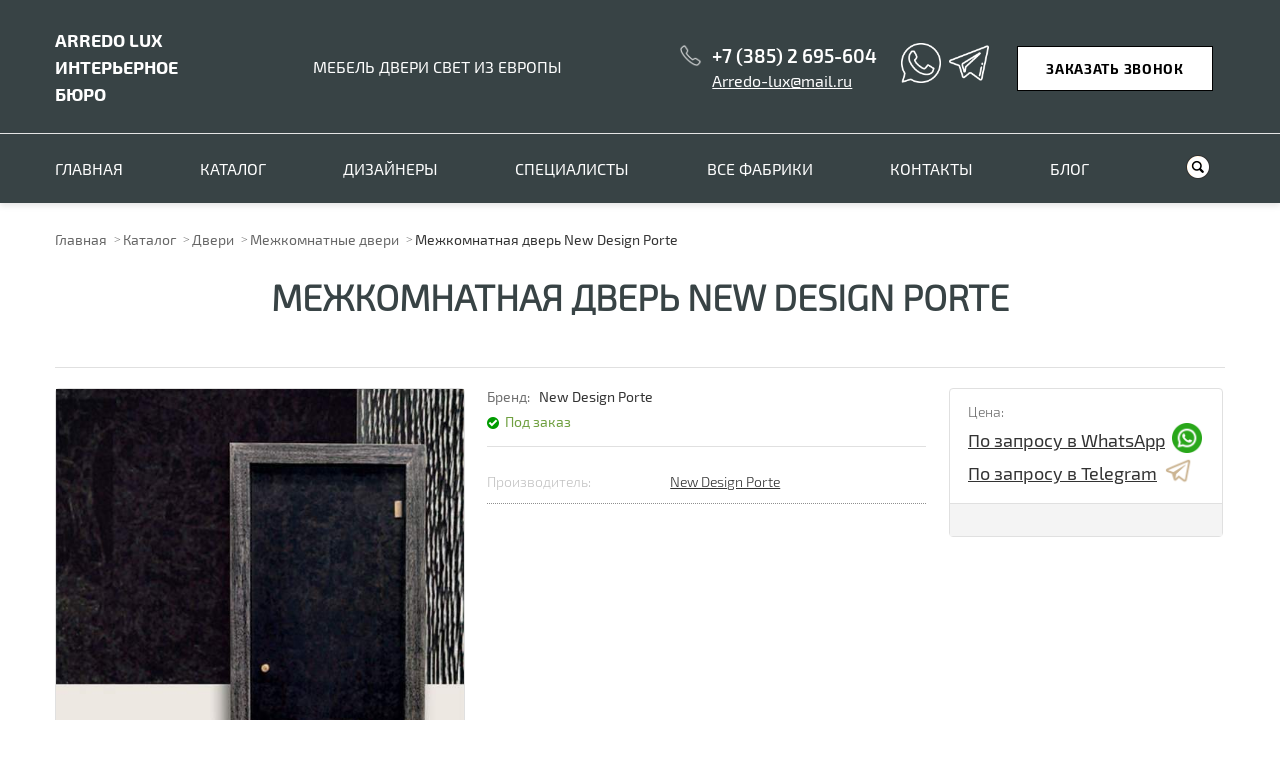

--- FILE ---
content_type: text/html; charset=UTF-8
request_url: https://arredolux.com/catalog/dveri/mezhkomnatnye/mezhkomnatnaya_dver_new_design_porte17/
body_size: 9482
content:
<!DOCTYPE html>
<html>
<head>
    <meta charset="UTF-8" name="viewport" content="width=device-width, initial-scale=1.0">
    <title>Межкомнатная дверь New Design Porte</title>
    <meta http-equiv="Content-Type" content="text/html; charset=UTF-8" />
<link href="/bitrix/js/ui/fonts/opensans/ui.font.opensans.min.css?17284676042409" type="text/css"  rel="stylesheet" />
<link href="/bitrix/js/main/popup/dist/main.popup.bundle.min.css?172846760423420" type="text/css"  rel="stylesheet" />
<link href="/bitrix/cache/css/s1/innet_corp4_6_s1/page_a7febe8a25816dab2359f8b09ceb1666/page_a7febe8a25816dab2359f8b09ceb1666_v1.css?17581089102414" type="text/css"  rel="stylesheet" />
<link href="/bitrix/cache/css/s1/innet_corp4_6_s1/template_58be8c03fc2ee7f6262dcdd617319d9b/template_58be8c03fc2ee7f6262dcdd617319d9b_v1.css?1758108896390157" type="text/css"  data-template-style="true" rel="stylesheet" />
<script type="text/javascript">if(!window.BX)window.BX={};if(!window.BX.message)window.BX.message=function(mess){if(typeof mess==='object'){for(let i in mess) {BX.message[i]=mess[i];} return true;}};</script>
<script type="text/javascript">(window.BX||top.BX).message({'JS_CORE_LOADING':'Загрузка...','JS_CORE_NO_DATA':'- Нет данных -','JS_CORE_WINDOW_CLOSE':'Закрыть','JS_CORE_WINDOW_EXPAND':'Развернуть','JS_CORE_WINDOW_NARROW':'Свернуть в окно','JS_CORE_WINDOW_SAVE':'Сохранить','JS_CORE_WINDOW_CANCEL':'Отменить','JS_CORE_WINDOW_CONTINUE':'Продолжить','JS_CORE_H':'ч','JS_CORE_M':'м','JS_CORE_S':'с','JSADM_AI_HIDE_EXTRA':'Скрыть лишние','JSADM_AI_ALL_NOTIF':'Показать все','JSADM_AUTH_REQ':'Требуется авторизация!','JS_CORE_WINDOW_AUTH':'Войти','JS_CORE_IMAGE_FULL':'Полный размер'});</script>

<script type="text/javascript" src="/bitrix/js/main/core/core.min.js?1728467603260887"></script>

<script>BX.setJSList(['/bitrix/js/main/core/core_ajax.js','/bitrix/js/main/core/core_promise.js','/bitrix/js/main/polyfill/promise/js/promise.js','/bitrix/js/main/loadext/loadext.js','/bitrix/js/main/loadext/extension.js','/bitrix/js/main/polyfill/promise/js/promise.js','/bitrix/js/main/polyfill/find/js/find.js','/bitrix/js/main/polyfill/includes/js/includes.js','/bitrix/js/main/polyfill/matches/js/matches.js','/bitrix/js/ui/polyfill/closest/js/closest.js','/bitrix/js/main/polyfill/fill/main.polyfill.fill.js','/bitrix/js/main/polyfill/find/js/find.js','/bitrix/js/main/polyfill/matches/js/matches.js','/bitrix/js/main/polyfill/core/dist/polyfill.bundle.js','/bitrix/js/main/core/core.js','/bitrix/js/main/polyfill/intersectionobserver/js/intersectionobserver.js','/bitrix/js/main/lazyload/dist/lazyload.bundle.js','/bitrix/js/main/polyfill/core/dist/polyfill.bundle.js','/bitrix/js/main/parambag/dist/parambag.bundle.js']);
BX.setCSSList(['/bitrix/js/main/lazyload/dist/lazyload.bundle.css','/bitrix/js/main/parambag/dist/parambag.bundle.css']);</script>
<script type="text/javascript">(window.BX||top.BX).message({'LANGUAGE_ID':'ru','FORMAT_DATE':'DD.MM.YYYY','FORMAT_DATETIME':'DD.MM.YYYY HH:MI:SS','COOKIE_PREFIX':'BITRIX_SM','SERVER_TZ_OFFSET':'25200','UTF_MODE':'Y','SITE_ID':'s1','SITE_DIR':'/','USER_ID':'','SERVER_TIME':'1769904767','USER_TZ_OFFSET':'0','USER_TZ_AUTO':'Y','bitrix_sessid':'5201540d62ecb542c514cd8edd2d4234'});</script>


<script type="text/javascript" src="/bitrix/js/main/popup/dist/main.popup.bundle.min.js?172846760461026"></script>
<script type="text/javascript">BX.setJSList(['/bitrix/templates/innet_corp4_6_s1/components/bitrix/catalog/innet/bitrix/catalog.element/innet/script.js','/bitrix/templates/innet_corp4_6_s1/js/jquery-1.11.1.min.js','/bitrix/templates/innet_corp4_6_s1/js/device.js','/bitrix/templates/innet_corp4_6_s1/js/masonry.pkgd.min.js','/bitrix/templates/innet_corp4_6_s1/js/script.js','/bitrix/components/bitrix/search.title/script.js']);</script>
<script type="text/javascript">BX.setCSSList(['/bitrix/templates/innet_corp4_6_s1/components/bitrix/catalog/innet/bitrix/catalog.element/innet/style.css','/bitrix/components/innet/form/templates/reviews/style.css','/bitrix/components/innet/form/templates/product_order/style.css','/bitrix/components/innet/form/templates/product_question/style.css','/bitrix/templates/innet_corp4_6_s1/css/styles.css','/bitrix/templates/innet_corp4_6_s1/css/device.css','/local/assets/css/style.min.css','/bitrix/templates/innet_corp4_6_s1/components/bitrix/search.title/top/style.css','/bitrix/components/innet/form/templates/callback/style.css','/bitrix/components/innet/form/templates/services_question/style.css']);</script>


<script type="text/javascript"  src="/bitrix/cache/js/s1/innet_corp4_6_s1/template_d4b9f230fd6dc7797fc9071f76de74f0/template_d4b9f230fd6dc7797fc9071f76de74f0_v1.js?1758108896468755"></script>
<script type="text/javascript"  src="/bitrix/cache/js/s1/innet_corp4_6_s1/page_efa39693e3acf926601cb2dc1e7a6a57/page_efa39693e3acf926601cb2dc1e7a6a57_v1.js?1758108910886"></script>
<script type="text/javascript">var _ba = _ba || []; _ba.push(["aid", "411924ce3e5e495eca5e9efbb832d63b"]); _ba.push(["host", "arredolux.com"]); (function() {var ba = document.createElement("script"); ba.type = "text/javascript"; ba.async = true;ba.src = (document.location.protocol == "https:" ? "https://" : "http://") + "bitrix.info/ba.js";var s = document.getElementsByTagName("script")[0];s.parentNode.insertBefore(ba, s);})();</script>


    <link rel="icon" href="/favicon.ico" type="image/x-icon">
    <script type="text/javascript">
        var SITE_DIR = '/';
        var INNET_CATALOG_COMPARE_LIST = new Object();
        var INNET_DELAY_LIST = new Object();
        var INNET_ADMIN = false;
    </script>
    </head>
<body>
<div id="panel"></div>


<div class="wrapper">
	<div class="header-block">
		<div class="header top default">
						<div class="lvl1 header__color">
				<div class="inner in-row-mid header-row">
                    <div class="col1">
                        <a class="header__logo" href="/">
                            <span>ARREDO LUX</span><br>
 ИНТЕРЬЕРНОЕ<br>
БЮРО                        </a>
                    </div>
					<div class="col2">
                        <div class="header__slogan">
	 МЕБЕЛЬ ДВЕРИ СВЕТ ИЗ ЕВРОПЫ
</div>                    </div>
					<div class="col3 email_m" ID="header_social_new">
                        <div class="container_social">
                            <div class="phone_email">
                                <div class="phone__header">
                                    <a href="tel:+7 (385) 2 695-604" class="link-phone">+7 (385) 2 695-604</a>                                </div>
                                <div class="email__phone">
                                    <a href="mailto:Arredo-lux@mail.ru">Arredo-lux@mail.ru</a>                                </div>
                            </div>
                            <div class="header__message">
                                <a class="mobil_phone" href="tel:+7 (385) 2 695-604">
                                    <div class="img__social">
                                        <!--<img src="/bitrix/templates/innet_corp4_6_s1/images/tel.png">-->
                                        <img src="/bitrix/templates/innet_corp4_6_s1/images/phone.png">
                                    </div>
                                </a>
                            <a target="_blank" href="https://api.whatsapp.com/send?phone=79021469604">
                                <div class="img__social">
                                    <img src="/bitrix/templates/innet_corp4_6_s1/images/whatsapp_w.png">
                                </div>
                            </a>
                                <a href="https://t.me/Arredolux" target="_blank">
                                    <div class="img__social">
                                        <img src="/bitrix/templates/innet_corp4_6_s1/images/telegram_w.png">
                                    </div>
                                </a>
                            </div>
                        </div>
					</div>
					<div class="col4">
						<a class="btn popbutton" data-window="1">Заказать звонок</a>
					</div>
				</div>
			</div>
			<div class="lvl2">
				<div class="inner clearfix" style="position: relative;">
					
	<a class="mob-nav-btn toogle-block-title"  data-fixed="fixed">Меню</a>
	<div class="col1 fll toogle-block">
		<ul>
																													<li><a href="/" class="">Главная</a></li>
																																									<li class="arrow"><a class="toogle-block-title2" href="/catalog/" >Каталог<span></span></a>
							<ul class="toogle-block2">
																																			<li class="arrow"><a href="/catalog/mebel/" >Мебель<span></span></a>
							<ul class="toogle-block2">
																																										<li><a href="/catalog/mebel/Kuhnya/">Кухня</a></li>
																																									<li class="arrow"><a href="/catalog/mebel/stolovaya/" >Столовые<span></span></a>
							<ul class="toogle-block2">
																																										<li><a href="/catalog/mebel/stolovaya/vitriny_i_komody/">Витрины и комоды</a></li>
																																																<li><a href="/catalog/mebel/stolovaya/zona_bara/">Зона бара</a></li>
																																																<li><a href="/catalog/mebel/stolovaya/obedennye_gruppy/">Обеденные группы</a></li>
																															</ul></li>																			<li class="arrow"><a href="/catalog/mebel/monitory/" >Гостиная<span></span></a>
							<ul class="toogle-block2">
																																										<li><a href="/catalog/mebel/monitory/tv_zona/">TV зона</a></li>
																																																<li><a href="/catalog/mebel/monitory/biblioteki_/">Библиотеки и стеллажи</a></li>
																																																<li><a href="/catalog/mebel/monitory/zhurnalnye_stoliki/">Журнальные столы</a></li>
																																																<li><a href="/catalog/mebel/monitory/konsoli/">Консоли</a></li>
																																																<li><a href="/catalog/mebel/monitory/kresla/">Кресла и шезлонги</a></li>
																																																<li><a href="/catalog/mebel/monitory/myagkaya_mebel/">Мягкая мебель</a></li>
																															</ul></li>																										<li><a href="/catalog/mebel/spalnya/">Спальня</a></li>
																																																<li><a href="/catalog/mebel/detskaya/">Детская</a></li>
																																																<li><a href="/catalog/mebel/garderobnaya/">Гардеробная</a></li>
																																																<li><a href="/catalog/mebel/Kabinet/">Кабинеты</a></li>
																																									<li class="arrow"><a href="/catalog/mebel/son/" >Товары для сна<span></span></a>
							<ul class="toogle-block2">
																																										<li><a href="/catalog/mebel/son/matrasy/">Матрасы</a></li>
																																																<li><a href="/catalog/mebel/son/matrasy_dlya_detey/">Матрасы для детей</a></li>
																																																<li><a href="/catalog/mebel/son/osnovaniya/">Основания</a></li>
																																																<li><a href="/catalog/mebel/son/podushki/">Подушки</a></li>
																															</ul></li>																			<li class="arrow"><a href="/catalog/mebel/ulichnaya_mebel/" >Мебель для баccейнов и террас<span></span></a>
							<ul class="toogle-block2">
																																										<li><a href="/catalog/mebel/ulichnaya_mebel/Divany/">Диваны</a></li>
																																																<li><a href="/catalog/mebel/ulichnaya_mebel/Zonty/">Зонты</a></li>
																																																<li><a href="/catalog/mebel/ulichnaya_mebel/Kacheli/">Качели</a></li>
																																																<li><a href="/catalog/mebel/ulichnaya_mebel/Kuhni/">Кухни</a></li>
																																																<li><a href="/catalog/mebel/ulichnaya_mebel/Obedennye-gruppy/">Обеденные группы</a></li>
																																																<li><a href="/catalog/mebel/ulichnaya_mebel/Stoliki/">Столики</a></li>
																																																<li><a href="/catalog/mebel/ulichnaya_mebel/Shezlongi/">Шезлонги</a></li>
																															</ul></li>																										<li><a href="/catalog/mebel/mebel-dlya-biznesa/">Мебель для бизнеса</a></li>
																															</ul></li>																			<li class="arrow"><a href="/catalog/svet/" >Свет<span></span></a>
							<ul class="toogle-block2">
																																										<li><a href="/catalog/svet/lyustry/">Люстры</a></li>
																																																<li><a href="/catalog/svet/svetilniki/">Светильники</a></li>
																																																<li><a href="/catalog/svet/bra/">Бра и подсветки </a></li>
																																																<li><a href="/catalog/svet/nast_lampy/">Настольные лампы</a></li>
																																																<li><a href="/catalog/svet/torshery/">Торшеры</a></li>
																																																<li><a href="/catalog/svet/landshaftnoye_osveshcheniye/">Ландшафтное  освещение</a></li>
																																																<li><a href="/catalog/svet/ventilyatory_potolochnye/">Вентиляторы потолочные</a></li>
																																									<li class="arrow"><a href="/catalog/svet/funktsionalnyy_svet/" >Функциональный свет<span></span></a>
							<ul class="toogle-block2">
																																										<li><a href="/catalog/svet/funktsionalnyy_svet/nastennye_svetilniki/">Настенные светильники</a></li>
																																																<li><a href="/catalog/svet/funktsionalnyy_svet/podvesnye_svetilniki/">Подвесные светильники</a></li>
																																																<li><a href="/catalog/svet/funktsionalnyy_svet/tochechnye_svetilniki/">Потолочные светильники</a></li>
																																																<li><a href="/catalog/svet/funktsionalnyy_svet/trekovye_sistemy/">Трековые системы</a></li>
																															</ul></li></ul></li>																			<li class="arrow"><a href="/catalog/dveri/" >Двери<span></span></a>
							<ul class="toogle-block2">
																																										<li><a href="/catalog/dveri/vhodnye/">Входные двери</a></li>
																																																<li><a href="/catalog/dveri/komplektuyushchie/">Комплектующие</a></li>
																																																<li class="active"><a href="/catalog/dveri/mezhkomnatnye/">Межкомнатные двери</a></li>
																																																<li><a href="/catalog/dveri/peregorodki/">Межкомнатные перегородки</a></li>
																																																<li><a href="/catalog/dveri/penal/">Пенал Eclisse</a></li>
																																																<li><a href="/catalog/dveri/sistemy/">Системы межкомнатных дверей</a></li>
																															</ul></li>																			<li class="arrow"><a href="/catalog/napolnye_pokrytiya/" >Напольные покрытия<span></span></a>
							<ul class="toogle-block2">
																																										<li><a href="/catalog/napolnye_pokrytiya/kvartsvinil_spc/">Кварцвинил SPC</a></li>
																																																<li><a href="/catalog/napolnye_pokrytiya/kovry/">Ковры и ковровые покрытия</a></li>
																																									<li class="arrow"><a href="/catalog/napolnye_pokrytiya/parket/" >Паркет и паркетная доска<span></span></a>
							<ul class="toogle-block2">
																																			<li class="arrow"><a href="/catalog/napolnye_pokrytiya/parket/yelochka/" >Ёлочка<span></span></a>
							<ul class="toogle-block2">
																																										<li><a href="/catalog/napolnye_pokrytiya/parket/yelochka/elochka_45/">Елочка 45'</a></li>
																																																<li><a href="/catalog/napolnye_pokrytiya/parket/yelochka/elochka_90/">Елочка 90'</a></li>
																																																<li><a href="/catalog/napolnye_pokrytiya/parket/yelochka/elochka_osobye_vidy/">Елочка, особые виды</a></li>
																															</ul></li>																										<li><a href="/catalog/napolnye_pokrytiya/parket/modulnyy_parket/">Модульный паркет</a></li>
																																																<li><a href="/catalog/napolnye_pokrytiya/parket/parketnaya_doska/">Паркетная доска</a></li>
																															</ul></li></ul></li>																										<li><a href="/catalog/akva_paneli/">Аква панели</a></li>
																																									<li class="arrow"><a href="/catalog/Aksessuary/" >Аксессуары<span></span></a>
							<ul class="toogle-block2">
																																										<li><a href="/catalog/Aksessuary/dekor/">Декор</a></li>
																																																<li><a href="/catalog/Aksessuary/Zerkala/">Зеркала</a></li>
																																																<li><a href="/catalog/Aksessuary/kartiny_i_nastennyy_dekor/">Пано и картины</a></li>
																																																<li><a href="/catalog/Aksessuary/Posuda/">Посуда</a></li>
																																																<li><a href="/catalog/Aksessuary/seyf/">Сейф</a></li>
																																																<li><a href="/catalog/Aksessuary/kartiny/">Скульптуры и статуи</a></li>
																																																<li><a href="/catalog/Aksessuary/tsvety_i_vazy/">Цветы и вазы</a></li>
																																																<li><a href="/catalog/Aksessuary/Chasy/">Часы</a></li>
																															</ul></li>																										<li><a href="/catalog/Igry/">Бильярдные столы и настольные игры</a></li>
																																																<li><a href="/catalog/Tekhnika/">Винные шкафы и хьюмидоры</a></li>
																																																<li><a href="/catalog/kaminy/">Камины</a></li>
																																									<li class="arrow"><a href="/catalog/lepnoy_dekor/" >Лепной декор<span></span></a>
							<ul class="toogle-block2">
																																										<li><a href="/catalog/lepnoy_dekor/3d_ornament/">3D орнамент</a></li>
																															</ul></li>																										<li><a href="/catalog/Lestnicy/">Лестницы и Блюстрады</a></li>
																																																<li><a href="/catalog/metallicheskie_paneli/">Металлические панели</a></li>
																																									<li class="arrow"><a href="/catalog/nastennye-pokrytiya/" >Настенные покрытия<span></span></a>
							<ul class="toogle-block2">
																																										<li><a href="/catalog/nastennye-pokrytiya/Kraski/">Краски</a></li>
																																																<li><a href="/catalog/nastennye-pokrytiya/pano/">Настенные панно</a></li>
																															</ul></li></ul></li>																										<li><a href="/designers/" class="">Дизайнеры</a></li>
																																																<li><a href="/specialist/" class="">Специалисты</a></li>
																																																<li><a href="/factory/?category_id=" class="">Все фабрики</a></li>
																																																<li><a href="/contacts/" class="">Контакты</a></li>
																																																<li><a href="/news/" class="">Блог</a></li>
																						
					</ul>
	</div>
					<div class="col2 flr header__flr"><a class="btn-search"></a></div>
					


    <form class="in-row-mid search-block" name="search" action="/search/index.php">
        <div class="in-row-mid" id="title-search-fixed">
            <input type="text" id="title-search-input-fixed" name="q" value="" autocomplete="off" placeholder="Поиск">
            <input type="submit" value="Поиск">
        </div>
        <a class="close"></a>
    </form>

<script>
	BX.ready(function(){
		new JCTitleSearch({
			'AJAX_PAGE' : '/catalog/dveri/mezhkomnatnye/mezhkomnatnaya_dver_new_design_porte17/',
			'CONTAINER_ID': 'title-search-fixed',
			'INPUT_ID': 'title-search-input-fixed',
			'MIN_QUERY_LEN': 2
		});
	});
</script>
															<a class="btn popbutton callback" data-window="1">Заказать звонок</a>
				</div>
			</div>
			<div class="lvl3">
				<div class="inner">
					


    <form class="in-row-mid" name="search" action="/search/index.php">
        <span>Поиск по сайту</span>
        <div class="in-row-mid" id="title-search">
            <input type="text" id="title-search-input" name="q" value="" autocomplete="off" placeholder="Поиск">
            <input type="submit" value="Поиск">
        </div>
        <a class="close"></a>
    </form>

<script>
	BX.ready(function(){
		new JCTitleSearch({
			'AJAX_PAGE' : '/catalog/dveri/mezhkomnatnye/mezhkomnatnaya_dver_new_design_porte17/',
			'CONTAINER_ID': 'title-search',
			'INPUT_ID': 'title-search-input',
			'MIN_QUERY_LEN': 2
		});
	});
</script>
				</div>
			</div>
		</div><!-- .header -->
	</div>
    <div class="content">
        
        <div class="inner">
                            <br/>
                <div class="breadcrumbs"><a title="Главная" href="/">Главная</a></li><a href="/catalog/" title="Каталог">Каталог</a><a href="/catalog/dveri/" title="Двери">Двери</a><a href="/catalog/dveri/mezhkomnatnye/" title="Межкомнатные двери">Межкомнатные двери</a><span>Межкомнатная дверь New Design Porte</span></div>                <h1 class="title combine-title" style="margin-top: 30px;">
                    <span class="line">Межкомнатная дверь New Design Porte</span>
                    <span class="sub"></span>
                </h1>
            





    
<div class="element" data-element_id="1191" data-page="detail" style="min-height: 700px">
    <div class="card-top clearfix">
<!--        <div class="pull-left topTabs">
            <a href="#tabs-1"><span></span></a>
                            <a href="#tabs-2"><span></span></a>
                        <a href="#tabs-3"><span></span></a>
            <a href="#tabs-4"><span></span></a>
            <a href="#tabs-5"><span></span></a>
            <a href="#tabs-6"><span></span></a>
            <a href="#tabs-7"><span></span></a>
                            <a href="#tabs-8"><span></span> <i>()</i></a>
                    </div>-->
            </div>

    <div class="card-wrap">
        <div class="card-gallery">
                                                    <div class="bxslider1 catalog_slider">
                <ul>
                                            <li><a href="/upload/iblock/ff9/n51v1qlc98xwihh0o6dxierfbgum549d.jpg" data-gal="prettyPhoto[Gallery]"><img src="/upload/iblock/ff9/n51v1qlc98xwihh0o6dxierfbgum549d.jpg" alt="Межкомнатная дверь New Design Porte"></a></li>
                                    </ul>
            </div>
            <div id="bx-pager1" class="small-slider-box">
                                    <a data-slide-index="0" href=""><span><img src="/upload/resize_cache/iblock/ff9/320_245_1/n51v1qlc98xwihh0o6dxierfbgum549d.jpg" alt="Межкомнатная дверь New Design Porte"></span></a>
                            </div>
        </div>

        <script>
            $(document).ready(function () {
                $('.bxslider1 ul').bxSlider({
                    pagerCustom: '#bx-pager1',
                    controls: false
                });
            });
        </script>

        <div class="card-main">
            <div class="card-more">
                <div class="card-more-main">
                                                                                            <div><span>Бренд:</span> New Design Porte</div>
                                                            </div>
                                    <div>
                        <span class="item-status bx_available">Под заказ</span>
                                            </div>
                            </div>
                            <div>
                    <div class="characteristics">
                                                    <div>
                                <div class="col1">Производитель:</div>
                                <div class="col2">
                                    <a href=https://newdesignporte.com target="_blank">New Design Porte</a>                                </div>
                            </div>
                                                <!-- показать подробней правка 07.07<div class="topTabs"><a href="#tabs-1" class="btn-style5 toogle-block-title"><span></span></a></div>-->
                    </div>
                </div>
                        <div class="share-block">
                <div class="title-style3"></div>
                <div class="text2">
                                                                                                    </div>
                            </div>
        </div>
        <div class="col3">
            <div class="card-info">
                                
                                            <div class="card-price card-price-sale">
                            <div class="col1">
                                <p>Цена:</p>
                                <div class="price">
                                    <div class="info_in_whatsapp">
                                                                        <a  href="https://api.whatsapp.com/send?phone=79021469604&text=Здравствуйте,%20интересует%20стоимость%20этого%20товара:%20https://www.arredolux.com/catalog/dveri/mezhkomnatnye/mezhkomnatnaya_dver_new_design_porte17/" target="_blank">По запросу в WhatsApp
                                        <div class="wh-callback-icon"><img src="/bitrix/templates/innet_corp4_6_s1/images/whatsapp.png">
                                        </div>
                                    </a>
                                    <a  href="https://t.me/Arredolux?text=Здравствуйте,%20интересует%20стоимость%20этого%20товара:%20https://www.arredolux.com/catalog/dveri/mezhkomnatnye/mezhkomnatnaya_dver_new_design_porte17/" target="_blank">По запросу в Telegram
                                        <div class="wh-callback-icon"><img src="/bitrix/templates/innet_corp4_6_s1/images/telegram.png">
                                        </div>
                                    </a>
                                    </div>
                                </div>
                            </div>
                        </div>
                    

                                <div class="lvl2">
                                                        </div>
            </div>

            <div>
<!--                                <a class="wh-callback" href="https://api.whatsapp.com/send?phone=79021469604&text=Здравствуйте,%20интересует%20стоимость%20этого%20товара:%20" target="_blank">Связаться в WhatsApp
                    <div class="wh-callback-icon"><img src="/bitrix/templates/innet_corp4_6_s1/images/whatsapp.png">
                    </div>
                </a>-->
            </div>
<!--            <div style="margin: 10px 0 0 0">
                <a class="wh-callback" href="tg://resolve?domain=Arredolux">Связаться в Telegram
                    <div class="wh-callback-icon"><img src="/bitrix/templates/innet_corp4_6_s1/images/telegram.png">
                    </div>
                </a>
            </div>-->

                    </div>
    </div>

    <div id="tabs" style="display:none">
        <div class="tabs">
            <ul>
               <!--КНОПКА ОПИСАНИЕ--><!-- <li class="current"><a href="#tabs-1"><span></span></a></li>-->
                                
                                    <li><a href="#tabs-8"><span>Отзывы</span> <i>(0)</i></a></li>
                            </ul>
        </div>

        <div class="tab" id="tabs-1">
                            <div>
                    <div class="characteristics">
                                                    <div>
                                <div class="col1">Производитель:</div>
                                <div class="col2">
                                    <a href=http://newdesignporte.com>New Design Porte</a>                                                                    </div>
                            </div>
                                            </div>
                </div>
                                </div>

        
                    <div class="tab" id="tabs-8">
                                


                <div id="comp_765a80904aba8404c817df6940ad4046">
<!--'start_frame_cache_uaqVUp'-->        <div class="title3">Оставить отзыв</div>
    
<form class="form-question" action="/catalog/dveri/mezhkomnatnye/mezhkomnatnaya_dver_new_design_porte17/" method="post"><input type="hidden" name="bxajaxid" id="bxajaxid_765a80904aba8404c817df6940ad4046_8BACKi" value="765a80904aba8404c817df6940ad4046" /><input type="hidden" name="AJAX_CALL" value="Y" /><script type="text/javascript">
function _processform_8BACKi(){
	if (BX('bxajaxid_765a80904aba8404c817df6940ad4046_8BACKi'))
	{
		var obForm = BX('bxajaxid_765a80904aba8404c817df6940ad4046_8BACKi').form;
		BX.bind(obForm, 'submit', function() {BX.ajax.submitComponentForm(this, 'comp_765a80904aba8404c817df6940ad4046', true)});
	}
	BX.removeCustomEvent('onAjaxSuccess', _processform_8BACKi);
}
if (BX('bxajaxid_765a80904aba8404c817df6940ad4046_8BACKi'))
	_processform_8BACKi();
else
	BX.addCustomEvent('onAjaxSuccess', _processform_8BACKi);
</script>
        <input type="hidden" name="sessid" id="sessid" value="5201540d62ecb542c514cd8edd2d4234" />        <div class="question-form-group">
            <input name="user_name" type="text" class="question-input" placeholder="Ваше имя" value="">
            <input name="user_email" type="text" class="question-input" placeholder="Ваш E-mail" value="">
        </div>
        <textarea name="comment" placeholder="Оставьте комментарий"></textarea>
        <div class="mf-captcha" style="display:inline-block; width: 100%;">
                            <div class="mf-text">Защита от автоматических сообщений</div>
                <input type="hidden" name="captcha_sid" value="06a94e7322b1fd94a5f5ab2c428c89d9">
                <div class="mf-text" style="margin: 0 0 20px;">Введите слово на картинке<span class="mf-req">*</span></div>
                <img style="float:left; margin-right: 20px; margin-bottom:20px;" src="/bitrix/tools/captcha.php?captcha_sid=06a94e7322b1fd94a5f5ab2c428c89d9" width="180" height="40" alt="CAPTCHA">
                <input style="height: 40px;padding-left: 5px;width: 180px;font-size: 18px;border: 1px solid #DEDEDE;margin-left: 0px;margin-bottom: 20px;" type="text" name="captcha_word" size="30" maxlength="50" value="">
            
            <div class="processing_data">
                <input type="checkbox" name="processing_data" id="processing_data_reviews" value="OK" style="display: block;
width: 55px !important;">
                <label for="processing_data_reviews"><span></span>Я согласен на <a href="/company/processing-data/" target="_blank">обработку персональных данных</a></label>
            </div>

            <input type="hidden" name="location" value="www.arredolux.com/catalog/dveri/mezhkomnatnye/mezhkomnatnaya_dver_new_design_porte17/">
            <input type="hidden" name="PARAMS_HASH" value="fa5f0f94f96bf3e393226d07b4a6e911">
            <input type="submit" name="submit" style="float: right;" class="btn" value="Отправить">
        </div>
    </form>
<!--'end_frame_cache_uaqVUp'--></div>            </div>
            </div><!--#tabs-->
</div><!--.element-->




<div id="order_product" class="popwindow" data-title="" data-height="auto">
    <div class="popup-wrap1">
        <a class="bw_close"></a>
        <div id="comp_6695f512c83998614edd804f92015e10">
<!--'start_frame_cache_m4hEn5'-->    <div class="title3">Быстрый заказ товара</div>
    <p>Оставьте ваши контакты, и наш менеджер<br>свяжется с Вами в ближайшее время.</p>
    
<form action="/catalog/dveri/mezhkomnatnye/mezhkomnatnaya_dver_new_design_porte17/" method="POST"><input type="hidden" name="bxajaxid" id="bxajaxid_6695f512c83998614edd804f92015e10_Ar8Szp" value="6695f512c83998614edd804f92015e10" /><input type="hidden" name="AJAX_CALL" value="Y" /><script type="text/javascript">
function _processform_Ar8Szp(){
	if (BX('bxajaxid_6695f512c83998614edd804f92015e10_Ar8Szp'))
	{
		var obForm = BX('bxajaxid_6695f512c83998614edd804f92015e10_Ar8Szp').form;
		BX.bind(obForm, 'submit', function() {BX.ajax.submitComponentForm(this, 'comp_6695f512c83998614edd804f92015e10', true)});
	}
	BX.removeCustomEvent('onAjaxSuccess', _processform_Ar8Szp);
}
if (BX('bxajaxid_6695f512c83998614edd804f92015e10_Ar8Szp'))
	_processform_Ar8Szp();
else
	BX.addCustomEvent('onAjaxSuccess', _processform_Ar8Szp);
</script>
        <input type="hidden" name="sessid" id="sessid_1" value="5201540d62ecb542c514cd8edd2d4234" />
        
        
        <input type="text" name="user_name" value="" placeholder="Ваше имя">
        <input type="text" name="user_phone" value="" placeholder="Ваш телефон">
        <input type="text" name="user_email" value="" placeholder="Ваш E-mail">
        <textarea placeholder="Оставьте комментарий" name="comment"></textarea>

                    <div class="mf-captcha">
                <div class="mf-text">Защита от автоматических сообщений</div>
                <input type="hidden" name="captcha_sid" value="0009c15a6e41ed94dc6a0c18ff07364c">
                <div class="mf-text">Введите слово на картинке<span class="mf-req">*</span></div>
                <img style="float:left;" src="/bitrix/tools/captcha.php?captcha_sid=0009c15a6e41ed94dc6a0c18ff07364c" width="180" height="40" alt="CAPTCHA">
                <input style="height: 40px;padding-left: 5px;width: 140px;font-size: 18px;border: 1px solid #DEDEDE;margin-left: 10px;margin-bottom: 20px;" type="text" name="captcha_word" size="30" maxlength="50" value="">
            </div>
        
        <div class="processing_data">
            <input type="checkbox" name="processing_data" id="processing_data_product_order" value="OK">
            <label for="processing_data_product_order"><span></span>Я согласен на <a href="/company/processing-data/" target="_blank">обработку персональных данных</a></label>
        </div>

        <input type="hidden" name="location" value="www.arredolux.com/catalog/dveri/mezhkomnatnye/mezhkomnatnaya_dver_new_design_porte17/">
        <input type="hidden" name="PARAMS_HASH" value="6c39025a432d1e10ec4eea5d56ce3b48">
        <input type="submit" name="submit" class="btn" value="Отправить">
    </form>
<!--'end_frame_cache_m4hEn5'--></div>    </div>
</div>


<div id="question_product" class="popwindow" data-title="" data-height="auto">
    <div class="popup-wrap1">
        <a class="bw_close"></a>
        <div id="comp_0fb1f89ed57475e17b90bb50806bc2f1">
<!--'start_frame_cache_p9IYJX'-->    <div class="title3">Задать вопрос</div>
    <p>Оставьте ваши контакты, и наш менеджер<br>свяжется с Вами в ближайшее время.</p>
    
<form action="/catalog/dveri/mezhkomnatnye/mezhkomnatnaya_dver_new_design_porte17/" method="POST"><input type="hidden" name="bxajaxid" id="bxajaxid_0fb1f89ed57475e17b90bb50806bc2f1_XrQFCj" value="0fb1f89ed57475e17b90bb50806bc2f1" /><input type="hidden" name="AJAX_CALL" value="Y" /><script type="text/javascript">
function _processform_XrQFCj(){
	if (BX('bxajaxid_0fb1f89ed57475e17b90bb50806bc2f1_XrQFCj'))
	{
		var obForm = BX('bxajaxid_0fb1f89ed57475e17b90bb50806bc2f1_XrQFCj').form;
		BX.bind(obForm, 'submit', function() {BX.ajax.submitComponentForm(this, 'comp_0fb1f89ed57475e17b90bb50806bc2f1', true)});
	}
	BX.removeCustomEvent('onAjaxSuccess', _processform_XrQFCj);
}
if (BX('bxajaxid_0fb1f89ed57475e17b90bb50806bc2f1_XrQFCj'))
	_processform_XrQFCj();
else
	BX.addCustomEvent('onAjaxSuccess', _processform_XrQFCj);
</script>
        <input type="hidden" name="sessid" id="sessid_2" value="5201540d62ecb542c514cd8edd2d4234" />
        
        
        <input type="text" name="user_name" value="" placeholder="Ваше имя">
        <input type="text" name="user_phone" value="" placeholder="Ваш телефон">
        <input type="text" name="user_email" value="" placeholder="Ваш E-mail">
        <textarea placeholder="Вопрос" name="comment"></textarea>

                    <div class="mf-captcha">
                <div class="mf-text">Защита от автоматических сообщений</div>
                <input type="hidden" name="captcha_sid" value="0a39c7f32207b3389200cb74fd893d15">
                <div class="mf-text">Введите слово на картинке<span class="mf-req">*</span></div>
                <img style="float:left;" src="/bitrix/tools/captcha.php?captcha_sid=0a39c7f32207b3389200cb74fd893d15" width="180" height="40" alt="CAPTCHA">
                <input style="height: 40px;padding-left: 5px;width: 140px;font-size: 18px;border: 1px solid #DEDEDE;margin-left: 10px;margin-bottom: 20px;" type="text" name="captcha_word" size="30" maxlength="50" value="">
            </div>
        
        <div class="processing_data">
            <input type="checkbox" name="processing_data" id="processing_data_product_question" value="OK">
            <label for="processing_data_product_question"><span></span>Я согласен на <a href="/company/processing-data/" target="_blank">обработку персональных данных</a></label>
        </div>

        <input type="hidden" name="location" value="www.arredolux.com/catalog/dveri/mezhkomnatnye/mezhkomnatnaya_dver_new_design_porte17/">
        <input type="hidden" name="PARAMS_HASH" value="b1fa7e558dc6a88b8e340504910d4b79">
        <input type="submit" name="submit" class="btn" value="Отправить">
    </form>
<!--'end_frame_cache_p9IYJX'--></div>    </div>
</div>
</div><!--.inner-->

</div><!-- .content -->
</div><!-- .wrapper -->

<footer class="footer">
    <div class="container">
        
    <ul class="footer-menu">
                    
                            <a href="/catalog/mebel/" class="footer-menu__item">Мебель</a>
            
                    
                            <a href="/catalog/dveri/" class=" footer-menu__item active">Двери</a>
            
                    
                            <a href="/catalog/svet/" class="footer-menu__item">Свет</a>
            
                    
                            <a href="/designers/" class="footer-menu__item">Дизайнеры</a>
            
                    
                            <a href="/specialist/" class="footer-menu__item">Специалисты</a>
            
                    
                            <a href="/" class="footer-menu__item">Главная</a>
            
            </ul>
        <div class="row">
            <div class="col-sm-4">
                <a class="footer-logo" href="/">
    <div class="footer-logo-1">ARREDO LUX</div>
    <div class="footer-logo-2">ИНТЕРЬЕРНОЕ</div>
    <div class="footer-logo-3">БЮРО</div>
</a>            </div>
            <div class="col-sm-5 orders2">
                <div class="qr-text">
                    Отсканируйте QR код и напишите нам в <span>WhatsApp</span>                </div>
            </div>
            <div class="col-sm-3">
                <div class="footer-contacts">
                    <a class="footer-contacts-item" href="tel:+7 (385) 2 695-604">
    <div class="footer-contacts-item__icon"><img class="footer-icon" src="/local/assets/images/icon/phone.png"></div>
    <div class="footer-contacts-item__label">+7 (385) 2 695-604</div>
</a>
                    <a class="footer-contacts-item" href="mailto:Arredo-lux@mail.ru">
<div class="footer-contacts-item__icon">
 <img src="/local/assets/images/icon/mail.png" class="footer-icon">
</div>
<div class="footer-contacts-item__label">
	 Arredo-lux@mail.ru
</div>
 </a>                </div>
            </div>
        </div>
        <div class="row">
            <div class="col-sm-4 orders1">
                <div class="reqs">
    © 2015 – 2026 «Arredo lux». Барнаул.<br>
    ОГРНИП 320222500071351
</div>            </div>
            <div class="col-sm-5">
                <div class="qr-image"><img src="/local/assets/images/qr.jpeg"></div>
            </div>
            <div class="col-sm-3">
                <div class="footer-address">
    <div class="footer-address-item">
        <div class="footer-address-item__icon"><img class="footer-icon" src="/local/assets/images/icon/gps.png"></div>
        <div class="footer-address-item__label">Барнаул, пл.<br>Баварина 1, офис 604</div>
    </div>
</div>                <div class="footer-social">
 <a class="footer-social-item" href="https://api.whatsapp.com/send?phone=79021469604" target="_blank">
	<div class="footer-social-item__icon">
 <img src="/bitrix/templates/innet_corp4_6_s1/images/whatsapp_w.png">
	</div>
	<div class="footer-social-item__label">
		 Мы в WhatsApp
	</div>
 </a>
</div>
<div class="footer-social">
 <a class="footer-social-item" href="https://t.me/Arredolux" target="_blank">
	<div class="footer-social-item__icon">
 <img src="/bitrix/templates/innet_corp4_6_s1/images/telegram_w.png">
	</div>
	<div class="footer-social-item__label">
		 Мы в Telegram
	</div>
 </a>
</div>            </div>
        </div>
    </div>
</footer>
<div class="container">
    <div class="footer-imgs">
        <div class="footer-imgs-item"><img src="/local/assets/images/ft/ar1.png"></div>
        <div class="footer-imgs-item"><img src="/local/assets/images/ft/ar2.png"></div>
    </div>
</div>

<div id="1" class="popwindow" data-title="" data-height="auto">
    <div class="popup-wrap1">
        <a class="bw_close"></a>
        <div id="comp_f4493d039b596a234a7a1b621eb7fb8e">
<!--'start_frame_cache_DMc1uI'-->    <div class="title3">Заказать обратный звонок</div>
    <p>Оставьте ваши контакты, и наш менеджер<br>свяжется с Вами в ближайшее время.</p>
    
<form action="/catalog/dveri/mezhkomnatnye/mezhkomnatnaya_dver_new_design_porte17/" method="POST"><input type="hidden" name="bxajaxid" id="bxajaxid_f4493d039b596a234a7a1b621eb7fb8e_dCjmSk" value="f4493d039b596a234a7a1b621eb7fb8e" /><input type="hidden" name="AJAX_CALL" value="Y" /><script type="text/javascript">
function _processform_dCjmSk(){
	if (BX('bxajaxid_f4493d039b596a234a7a1b621eb7fb8e_dCjmSk'))
	{
		var obForm = BX('bxajaxid_f4493d039b596a234a7a1b621eb7fb8e_dCjmSk').form;
		BX.bind(obForm, 'submit', function() {BX.ajax.submitComponentForm(this, 'comp_f4493d039b596a234a7a1b621eb7fb8e', true)});
	}
	BX.removeCustomEvent('onAjaxSuccess', _processform_dCjmSk);
}
if (BX('bxajaxid_f4493d039b596a234a7a1b621eb7fb8e_dCjmSk'))
	_processform_dCjmSk();
else
	BX.addCustomEvent('onAjaxSuccess', _processform_dCjmSk);
</script>
        <input type="hidden" name="sessid" id="sessid_3" value="5201540d62ecb542c514cd8edd2d4234" />
        
        
        <input type="text" name="user_name" value="" placeholder="Ваше имя">
        <input type="text" name="user_phone" value="" placeholder="Ваш телефон">
        <textarea placeholder="Оставьте комментарий" name="comment"></textarea>

                    <div class="mf-captcha">
                <div class="mf-text">Защита от автоматических сообщений</div>
                <input type="hidden" name="captcha_sid" value="0b0bd93360de2c052978f2eec86832b2">
                <div class="mf-text">Введите слово на картинке<span class="mf-req">*</span></div>
                <img style="float:left;" src="/bitrix/tools/captcha.php?captcha_sid=0b0bd93360de2c052978f2eec86832b2" width="180" height="40" alt="CAPTCHA">
                <input style="height: 40px;padding-left: 5px;width: 140px;font-size: 18px;border: 1px solid #DEDEDE;margin-left: 10px;margin-bottom: 20px;" type="text" name="captcha_word" size="30" maxlength="50" value="">
            </div>
        
        <div class="processing_data">
            <input type="checkbox" name="processing_data" id="processing_data_feedback" value="OK" style="display: block">
            <label for="processing_data_feedback"><span></span>Я согласен на <a href="/company/processing-data/" target="_blank">обработку персональных данных</a></label>
        </div>

        <input type="hidden" name="location" value="www.arredolux.com/catalog/dveri/mezhkomnatnye/mezhkomnatnaya_dver_new_design_porte17/">
        <input type="hidden" name="PARAMS_HASH" value="ddcfec42aab636dc6b7ade66314660ba">
        <input type="submit" name="submit" class="btn" value="Отправить">
    </form>
<!--'end_frame_cache_DMc1uI'--></div>    </div>
</div>

<div id="7" class="popwindow" data-title="" data-height="auto">
    <div class="popup-wrap1">
        <a class="bw_close"></a>
        <div id="comp_af40515228e001c2dcdda0714c3f81a5">
<!--'start_frame_cache_mPzvam'-->    <div class="title3">Консультация по услуге</div>
    <p>Оставьте ваши контакты, и наш менеджер<br>свяжется с Вами в ближайшее время.</p>
    
<form action="/catalog/dveri/mezhkomnatnye/mezhkomnatnaya_dver_new_design_porte17/" method="POST"><input type="hidden" name="bxajaxid" id="bxajaxid_af40515228e001c2dcdda0714c3f81a5_KurokV" value="af40515228e001c2dcdda0714c3f81a5" /><input type="hidden" name="AJAX_CALL" value="Y" /><script type="text/javascript">
function _processform_KurokV(){
	if (BX('bxajaxid_af40515228e001c2dcdda0714c3f81a5_KurokV'))
	{
		var obForm = BX('bxajaxid_af40515228e001c2dcdda0714c3f81a5_KurokV').form;
		BX.bind(obForm, 'submit', function() {BX.ajax.submitComponentForm(this, 'comp_af40515228e001c2dcdda0714c3f81a5', true)});
	}
	BX.removeCustomEvent('onAjaxSuccess', _processform_KurokV);
}
if (BX('bxajaxid_af40515228e001c2dcdda0714c3f81a5_KurokV'))
	_processform_KurokV();
else
	BX.addCustomEvent('onAjaxSuccess', _processform_KurokV);
</script>
        <input type="hidden" name="sessid" id="sessid_4" value="5201540d62ecb542c514cd8edd2d4234" />
        
        
        <input type="text" name="user_name" value="" placeholder="Ваше имя">
        <input type="text" name="user_phone" value="" placeholder="Ваш телефон">
        <input type="text" name="user_email" value="" placeholder="Ваш E-mail">
        <textarea placeholder="Вопрос" name="comment"></textarea>

                    <div class="mf-captcha">
                <div class="mf-text">Защита от автоматических сообщений</div>
                <input type="hidden" name="captcha_sid" value="05558a79b54526d873577ce0ab145937">
                <div class="mf-text">Введите слово на картинке<span class="mf-req">*</span></div>
                <img style="float:left;" src="/bitrix/tools/captcha.php?captcha_sid=05558a79b54526d873577ce0ab145937" width="180" height="40" alt="CAPTCHA">
                <input style="height: 40px;padding-left: 5px;width: 140px;font-size: 18px;border: 1px solid #DEDEDE;margin-left: 10px;margin-bottom: 20px;" type="text" name="captcha_word" size="30" maxlength="50" value="">
            </div>
        
        <div class="processing_data">
            <input type="checkbox" name="processing_data" id="processing_data_services_question" value="OK" style="width: 10%;
display: block;">
            <label for="processing_data_services_question"><span></span>Я согласен на <a href="/company/processing-data/" target="_blank">обработку персональных данных</a></label>
        </div>

        <input type="hidden" name="location" value="www.arredolux.com/catalog/dveri/mezhkomnatnye/mezhkomnatnaya_dver_new_design_porte17/">
        <input type="hidden" name="PARAMS_HASH" value="5f061d00bf6c27ad88d151c532df6a0f">
        <input type="submit" name="submit" class="btn" value="Отправить">
    </form>
<!--'end_frame_cache_mPzvam'--></div>    </div>
</div>

<!--    bottom fixed menu  <<<    -->
<!--    >>>    bottom fixed menu    -->


</body>
</html>


--- FILE ---
content_type: text/css
request_url: https://arredolux.com/bitrix/cache/css/s1/innet_corp4_6_s1/page_a7febe8a25816dab2359f8b09ceb1666/page_a7febe8a25816dab2359f8b09ceb1666_v1.css?17581089102414
body_size: 662
content:


/* Start:/bitrix/templates/innet_corp4_6_s1/components/bitrix/catalog/innet/bitrix/catalog.element/innet/style.css?1755374354770*/
.wh-callback {
    display: flex;
    align-items: center;
    justify-content: space-between;
    border: 1px #e6e6e6 solid;
    /*border: 1px #25D366 solid;*/
    /*width: 120px;*/
    text-align: center;
    padding: 15px;
    /*border-radius: 7px;*/
    text-decoration: none;
    transition: 200ms all;
    font-size:16px;
    font-family: "Exo2-SemiBold";
    color: #58667e;
}

/*.wh-callback:hover {*/
/*    border: 1px #25D366 solid;*/
/*}*/

.wh-callback-icon {
    width: 35px;
    height: auto;
    object-fit: contain;
    margin-right: auto;
    margin-left: auto;
}
#text_block__new {
    overflow: hidden;
    text-overflow: ellipsis;
    width: 200px;
    height: 50px;
}
.text__fool_none{
    display: none;
}
.text__fool_display{
    display: block;
}
/* End */


/* Start:/bitrix/components/innet/form/templates/reviews/style.css?1728467601274*/
.form-ok-text {
    color: green;
    padding-bottom: 2em;
}

.errortext {
    color: red;
    padding-bottom: 2em;
}

.captcha-img {
    float: left;
    height: 65px;
    width: 200px;
    overflow: hidden;
    margin-bottom: 10px;
}

#captcha_word {
    height: 40px;
}


/* End */


/* Start:/bitrix/components/innet/form/templates/product_order/style.css?1728467601274*/
.form-ok-text {
    color: green;
    padding-bottom: 2em;
}

.errortext {
    color: red;
    padding-bottom: 2em;
}

.captcha-img {
    float: left;
    height: 65px;
    width: 200px;
    overflow: hidden;
    margin-bottom: 10px;
}

#captcha_word {
    height: 40px;
}


/* End */


/* Start:/bitrix/components/innet/form/templates/product_question/style.css?1728467601274*/
.form-ok-text {
    color: green;
    padding-bottom: 2em;
}

.errortext {
    color: red;
    padding-bottom: 2em;
}

.captcha-img {
    float: left;
    height: 65px;
    width: 200px;
    overflow: hidden;
    margin-bottom: 10px;
}

#captcha_word {
    height: 40px;
}


/* End */
/* /bitrix/templates/innet_corp4_6_s1/components/bitrix/catalog/innet/bitrix/catalog.element/innet/style.css?1755374354770 */
/* /bitrix/components/innet/form/templates/reviews/style.css?1728467601274 */
/* /bitrix/components/innet/form/templates/product_order/style.css?1728467601274 */
/* /bitrix/components/innet/form/templates/product_question/style.css?1728467601274 */


--- FILE ---
content_type: application/javascript
request_url: https://arredolux.com/bitrix/cache/js/s1/innet_corp4_6_s1/page_efa39693e3acf926601cb2dc1e7a6a57/page_efa39693e3acf926601cb2dc1e7a6a57_v1.js?1758108910886
body_size: 403
content:

; /* Start:"a:4:{s:4:"full";s:119:"/bitrix/templates/innet_corp4_6_s1/components/bitrix/catalog/innet/bitrix/catalog.element/innet/script.js?1755374354424";s:6:"source";s:105:"/bitrix/templates/innet_corp4_6_s1/components/bitrix/catalog/innet/bitrix/catalog.element/innet/script.js";s:3:"min";s:0:"";s:3:"map";s:0:"";}"*/
$(document).ready(function () {
    $(".text__fool").hide();
    $(".toogle__new").click(function () {
        $( ".text__truncate" ).toggle();
        $(".text__fool").slideToggle(100);
        if($( ".toogle__new" ).text() == 'Свернуть'){
            $( ".toogle__new" ).text('Показать полностью');
        }else {
            $( ".toogle__new" ).text('Свернуть');
        }
    });
});



/* End */
;; /* /bitrix/templates/innet_corp4_6_s1/components/bitrix/catalog/innet/bitrix/catalog.element/innet/script.js?1755374354424*/
